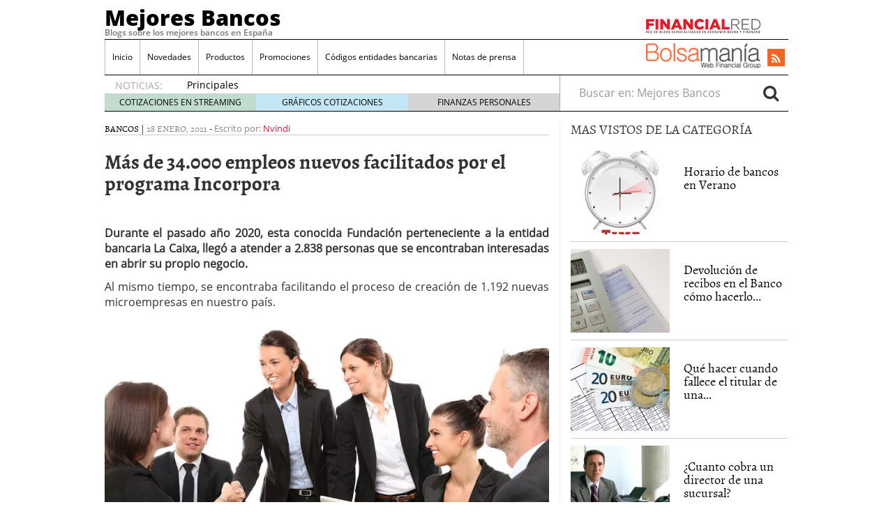

--- FILE ---
content_type: text/html; charset=UTF-8
request_url: https://www.mejoresbancos.es/34-000-empleos-nuevos-facilitados-por-el-programa-incorpora
body_size: 17214
content:
<!doctype html><html dir="ltr" lang="es" prefix="og: https://ogp.me/ns#"><head><script data-no-optimize="1" type="81fb2cf8189b80b93372d8e0-text/javascript">var litespeed_docref=sessionStorage.getItem("litespeed_docref");litespeed_docref&&(Object.defineProperty(document,"referrer",{get:function(){return litespeed_docref}}),sessionStorage.removeItem("litespeed_docref"));</script> <meta charset="utf-8" /><meta http-equiv="x-ua-compatible" content="ie=edge" /><meta name="viewport" content="width=device-width, initial-scale=1" /><title>Más de 34.000 empleos facilitados por el programa Incorpora</title><meta name="description" content="Durante el pasado año 2020, esta conocida Fundación perteneciente a la entidad bancaria La Caixa, llegó a atender a 2.838 personas." /><meta name="robots" content="max-snippet:-1, max-image-preview:large, max-video-preview:-1" /><meta name="author" content="Nvindi"/><link rel="canonical" href="https://www.mejoresbancos.es/34-000-empleos-nuevos-facilitados-por-el-programa-incorpora" /><meta name="generator" content="All in One SEO (AIOSEO) 4.8.7.2" /><meta property="og:locale" content="es_ES" /><meta property="og:site_name" content="Mejores Bancos | Blogs sobre los mejores bancos en España" /><meta property="og:type" content="article" /><meta property="og:title" content="Más de 34.000 empleos facilitados por el programa Incorpora" /><meta property="og:description" content="Durante el pasado año 2020, esta conocida Fundación perteneciente a la entidad bancaria La Caixa, llegó a atender a 2.838 personas." /><meta property="og:url" content="https://www.mejoresbancos.es/34-000-empleos-nuevos-facilitados-por-el-programa-incorpora" /><meta property="article:published_time" content="2021-01-28T11:43:20+00:00" /><meta property="article:modified_time" content="2021-02-28T08:53:42+00:00" /><meta name="twitter:card" content="summary_large_image" /><meta name="twitter:title" content="Más de 34.000 empleos facilitados por el programa Incorpora" /><meta name="twitter:description" content="Durante el pasado año 2020, esta conocida Fundación perteneciente a la entidad bancaria La Caixa, llegó a atender a 2.838 personas." /> <script type="application/ld+json" class="aioseo-schema">{"@context":"https:\/\/schema.org","@graph":[{"@type":"Article","@id":"https:\/\/www.mejoresbancos.es\/34-000-empleos-nuevos-facilitados-por-el-programa-incorpora#article","name":"M\u00e1s de 34.000 empleos facilitados por el programa Incorpora","headline":"M\u00e1s de 34.000 empleos nuevos facilitados por el programa Incorpora","author":{"@id":"https:\/\/www.mejoresbancos.es\/author\/norberto#author"},"publisher":{"@id":"https:\/\/www.mejoresbancos.es\/#organization"},"image":{"@type":"ImageObject","url":"https:\/\/www.mejoresbancos.es\/wp-content\/uploads\/men-1979261_1920.jpg","width":1920,"height":1280,"caption":"La Caixa, Incorpora, integraci\u00f3n laboral"},"datePublished":"2021-01-28T12:43:20+01:00","dateModified":"2021-02-28T09:53:42+01:00","inLanguage":"es-ES","mainEntityOfPage":{"@id":"https:\/\/www.mejoresbancos.es\/34-000-empleos-nuevos-facilitados-por-el-programa-incorpora#webpage"},"isPartOf":{"@id":"https:\/\/www.mejoresbancos.es\/34-000-empleos-nuevos-facilitados-por-el-programa-incorpora#webpage"},"articleSection":"Bancos, Incorpora, integraci\u00f3n laboral, La Caixa"},{"@type":"BreadcrumbList","@id":"https:\/\/www.mejoresbancos.es\/34-000-empleos-nuevos-facilitados-por-el-programa-incorpora#breadcrumblist","itemListElement":[{"@type":"ListItem","@id":"https:\/\/www.mejoresbancos.es#listItem","position":1,"name":"Home","item":"https:\/\/www.mejoresbancos.es","nextItem":{"@type":"ListItem","@id":"https:\/\/www.mejoresbancos.es\/category\/bancos#listItem","name":"Bancos"}},{"@type":"ListItem","@id":"https:\/\/www.mejoresbancos.es\/category\/bancos#listItem","position":2,"name":"Bancos","item":"https:\/\/www.mejoresbancos.es\/category\/bancos","nextItem":{"@type":"ListItem","@id":"https:\/\/www.mejoresbancos.es\/34-000-empleos-nuevos-facilitados-por-el-programa-incorpora#listItem","name":"M\u00e1s de 34.000 empleos nuevos facilitados por el programa Incorpora"},"previousItem":{"@type":"ListItem","@id":"https:\/\/www.mejoresbancos.es#listItem","name":"Home"}},{"@type":"ListItem","@id":"https:\/\/www.mejoresbancos.es\/34-000-empleos-nuevos-facilitados-por-el-programa-incorpora#listItem","position":3,"name":"M\u00e1s de 34.000 empleos nuevos facilitados por el programa Incorpora","previousItem":{"@type":"ListItem","@id":"https:\/\/www.mejoresbancos.es\/category\/bancos#listItem","name":"Bancos"}}]},{"@type":"Organization","@id":"https:\/\/www.mejoresbancos.es\/#organization","name":"Mejores Bancos","description":"Blogs sobre los mejores bancos en Espa\u00f1a","url":"https:\/\/www.mejoresbancos.es\/"},{"@type":"Person","@id":"https:\/\/www.mejoresbancos.es\/author\/norberto#author","url":"https:\/\/www.mejoresbancos.es\/author\/norberto","name":"Nvindi","image":{"@type":"ImageObject","@id":"https:\/\/www.mejoresbancos.es\/34-000-empleos-nuevos-facilitados-por-el-programa-incorpora#authorImage","url":"https:\/\/www.mejoresbancos.es\/wp-content\/litespeed\/avatar\/cf6a581774821df4564c79a029d4e693.jpg?ver=1769417423","width":96,"height":96,"caption":"Nvindi"}},{"@type":"WebPage","@id":"https:\/\/www.mejoresbancos.es\/34-000-empleos-nuevos-facilitados-por-el-programa-incorpora#webpage","url":"https:\/\/www.mejoresbancos.es\/34-000-empleos-nuevos-facilitados-por-el-programa-incorpora","name":"M\u00e1s de 34.000 empleos facilitados por el programa Incorpora","description":"Durante el pasado a\u00f1o 2020, esta conocida Fundaci\u00f3n perteneciente a la entidad bancaria La Caixa, lleg\u00f3 a atender a 2.838 personas.","inLanguage":"es-ES","isPartOf":{"@id":"https:\/\/www.mejoresbancos.es\/#website"},"breadcrumb":{"@id":"https:\/\/www.mejoresbancos.es\/34-000-empleos-nuevos-facilitados-por-el-programa-incorpora#breadcrumblist"},"author":{"@id":"https:\/\/www.mejoresbancos.es\/author\/norberto#author"},"creator":{"@id":"https:\/\/www.mejoresbancos.es\/author\/norberto#author"},"image":{"@type":"ImageObject","url":"https:\/\/www.mejoresbancos.es\/wp-content\/uploads\/men-1979261_1920.jpg","@id":"https:\/\/www.mejoresbancos.es\/34-000-empleos-nuevos-facilitados-por-el-programa-incorpora\/#mainImage","width":1920,"height":1280,"caption":"La Caixa, Incorpora, integraci\u00f3n laboral"},"primaryImageOfPage":{"@id":"https:\/\/www.mejoresbancos.es\/34-000-empleos-nuevos-facilitados-por-el-programa-incorpora#mainImage"},"datePublished":"2021-01-28T12:43:20+01:00","dateModified":"2021-02-28T09:53:42+01:00"},{"@type":"WebSite","@id":"https:\/\/www.mejoresbancos.es\/#website","url":"https:\/\/www.mejoresbancos.es\/","name":"Mejores Bancos","description":"Blogs sobre los mejores bancos en Espa\u00f1a","inLanguage":"es-ES","publisher":{"@id":"https:\/\/www.mejoresbancos.es\/#organization"}}]}</script> <link rel='dns-prefetch' href='//platform.twitter.com' /><link rel='dns-prefetch' href='//apis.google.com' /><link rel='dns-prefetch' href='//platform.linkedin.com' /><link rel="alternate" title="oEmbed (JSON)" type="application/json+oembed" href="https://www.mejoresbancos.es/wp-json/oembed/1.0/embed?url=https%3A%2F%2Fwww.mejoresbancos.es%2F34-000-empleos-nuevos-facilitados-por-el-programa-incorpora" /><link rel="alternate" title="oEmbed (XML)" type="text/xml+oembed" href="https://www.mejoresbancos.es/wp-json/oembed/1.0/embed?url=https%3A%2F%2Fwww.mejoresbancos.es%2F34-000-empleos-nuevos-facilitados-por-el-programa-incorpora&#038;format=xml" /><style id='wp-img-auto-sizes-contain-inline-css' type='text/css'>img:is([sizes=auto i],[sizes^="auto," i]){contain-intrinsic-size:3000px 1500px}
/*# sourceURL=wp-img-auto-sizes-contain-inline-css */</style><link data-optimized="2" rel="stylesheet" href="https://www.mejoresbancos.es/wp-content/litespeed/css/8e65e21147970fdec3923b977e8191d4.css?ver=7eb48" /><style id='global-styles-inline-css' type='text/css'>:root{--wp--preset--aspect-ratio--square: 1;--wp--preset--aspect-ratio--4-3: 4/3;--wp--preset--aspect-ratio--3-4: 3/4;--wp--preset--aspect-ratio--3-2: 3/2;--wp--preset--aspect-ratio--2-3: 2/3;--wp--preset--aspect-ratio--16-9: 16/9;--wp--preset--aspect-ratio--9-16: 9/16;--wp--preset--color--black: #000000;--wp--preset--color--cyan-bluish-gray: #abb8c3;--wp--preset--color--white: #ffffff;--wp--preset--color--pale-pink: #f78da7;--wp--preset--color--vivid-red: #cf2e2e;--wp--preset--color--luminous-vivid-orange: #ff6900;--wp--preset--color--luminous-vivid-amber: #fcb900;--wp--preset--color--light-green-cyan: #7bdcb5;--wp--preset--color--vivid-green-cyan: #00d084;--wp--preset--color--pale-cyan-blue: #8ed1fc;--wp--preset--color--vivid-cyan-blue: #0693e3;--wp--preset--color--vivid-purple: #9b51e0;--wp--preset--gradient--vivid-cyan-blue-to-vivid-purple: linear-gradient(135deg,rgb(6,147,227) 0%,rgb(155,81,224) 100%);--wp--preset--gradient--light-green-cyan-to-vivid-green-cyan: linear-gradient(135deg,rgb(122,220,180) 0%,rgb(0,208,130) 100%);--wp--preset--gradient--luminous-vivid-amber-to-luminous-vivid-orange: linear-gradient(135deg,rgb(252,185,0) 0%,rgb(255,105,0) 100%);--wp--preset--gradient--luminous-vivid-orange-to-vivid-red: linear-gradient(135deg,rgb(255,105,0) 0%,rgb(207,46,46) 100%);--wp--preset--gradient--very-light-gray-to-cyan-bluish-gray: linear-gradient(135deg,rgb(238,238,238) 0%,rgb(169,184,195) 100%);--wp--preset--gradient--cool-to-warm-spectrum: linear-gradient(135deg,rgb(74,234,220) 0%,rgb(151,120,209) 20%,rgb(207,42,186) 40%,rgb(238,44,130) 60%,rgb(251,105,98) 80%,rgb(254,248,76) 100%);--wp--preset--gradient--blush-light-purple: linear-gradient(135deg,rgb(255,206,236) 0%,rgb(152,150,240) 100%);--wp--preset--gradient--blush-bordeaux: linear-gradient(135deg,rgb(254,205,165) 0%,rgb(254,45,45) 50%,rgb(107,0,62) 100%);--wp--preset--gradient--luminous-dusk: linear-gradient(135deg,rgb(255,203,112) 0%,rgb(199,81,192) 50%,rgb(65,88,208) 100%);--wp--preset--gradient--pale-ocean: linear-gradient(135deg,rgb(255,245,203) 0%,rgb(182,227,212) 50%,rgb(51,167,181) 100%);--wp--preset--gradient--electric-grass: linear-gradient(135deg,rgb(202,248,128) 0%,rgb(113,206,126) 100%);--wp--preset--gradient--midnight: linear-gradient(135deg,rgb(2,3,129) 0%,rgb(40,116,252) 100%);--wp--preset--font-size--small: 13px;--wp--preset--font-size--medium: 20px;--wp--preset--font-size--large: 36px;--wp--preset--font-size--x-large: 42px;--wp--preset--spacing--20: 0.44rem;--wp--preset--spacing--30: 0.67rem;--wp--preset--spacing--40: 1rem;--wp--preset--spacing--50: 1.5rem;--wp--preset--spacing--60: 2.25rem;--wp--preset--spacing--70: 3.38rem;--wp--preset--spacing--80: 5.06rem;--wp--preset--shadow--natural: 6px 6px 9px rgba(0, 0, 0, 0.2);--wp--preset--shadow--deep: 12px 12px 50px rgba(0, 0, 0, 0.4);--wp--preset--shadow--sharp: 6px 6px 0px rgba(0, 0, 0, 0.2);--wp--preset--shadow--outlined: 6px 6px 0px -3px rgb(255, 255, 255), 6px 6px rgb(0, 0, 0);--wp--preset--shadow--crisp: 6px 6px 0px rgb(0, 0, 0);}:where(.is-layout-flex){gap: 0.5em;}:where(.is-layout-grid){gap: 0.5em;}body .is-layout-flex{display: flex;}.is-layout-flex{flex-wrap: wrap;align-items: center;}.is-layout-flex > :is(*, div){margin: 0;}body .is-layout-grid{display: grid;}.is-layout-grid > :is(*, div){margin: 0;}:where(.wp-block-columns.is-layout-flex){gap: 2em;}:where(.wp-block-columns.is-layout-grid){gap: 2em;}:where(.wp-block-post-template.is-layout-flex){gap: 1.25em;}:where(.wp-block-post-template.is-layout-grid){gap: 1.25em;}.has-black-color{color: var(--wp--preset--color--black) !important;}.has-cyan-bluish-gray-color{color: var(--wp--preset--color--cyan-bluish-gray) !important;}.has-white-color{color: var(--wp--preset--color--white) !important;}.has-pale-pink-color{color: var(--wp--preset--color--pale-pink) !important;}.has-vivid-red-color{color: var(--wp--preset--color--vivid-red) !important;}.has-luminous-vivid-orange-color{color: var(--wp--preset--color--luminous-vivid-orange) !important;}.has-luminous-vivid-amber-color{color: var(--wp--preset--color--luminous-vivid-amber) !important;}.has-light-green-cyan-color{color: var(--wp--preset--color--light-green-cyan) !important;}.has-vivid-green-cyan-color{color: var(--wp--preset--color--vivid-green-cyan) !important;}.has-pale-cyan-blue-color{color: var(--wp--preset--color--pale-cyan-blue) !important;}.has-vivid-cyan-blue-color{color: var(--wp--preset--color--vivid-cyan-blue) !important;}.has-vivid-purple-color{color: var(--wp--preset--color--vivid-purple) !important;}.has-black-background-color{background-color: var(--wp--preset--color--black) !important;}.has-cyan-bluish-gray-background-color{background-color: var(--wp--preset--color--cyan-bluish-gray) !important;}.has-white-background-color{background-color: var(--wp--preset--color--white) !important;}.has-pale-pink-background-color{background-color: var(--wp--preset--color--pale-pink) !important;}.has-vivid-red-background-color{background-color: var(--wp--preset--color--vivid-red) !important;}.has-luminous-vivid-orange-background-color{background-color: var(--wp--preset--color--luminous-vivid-orange) !important;}.has-luminous-vivid-amber-background-color{background-color: var(--wp--preset--color--luminous-vivid-amber) !important;}.has-light-green-cyan-background-color{background-color: var(--wp--preset--color--light-green-cyan) !important;}.has-vivid-green-cyan-background-color{background-color: var(--wp--preset--color--vivid-green-cyan) !important;}.has-pale-cyan-blue-background-color{background-color: var(--wp--preset--color--pale-cyan-blue) !important;}.has-vivid-cyan-blue-background-color{background-color: var(--wp--preset--color--vivid-cyan-blue) !important;}.has-vivid-purple-background-color{background-color: var(--wp--preset--color--vivid-purple) !important;}.has-black-border-color{border-color: var(--wp--preset--color--black) !important;}.has-cyan-bluish-gray-border-color{border-color: var(--wp--preset--color--cyan-bluish-gray) !important;}.has-white-border-color{border-color: var(--wp--preset--color--white) !important;}.has-pale-pink-border-color{border-color: var(--wp--preset--color--pale-pink) !important;}.has-vivid-red-border-color{border-color: var(--wp--preset--color--vivid-red) !important;}.has-luminous-vivid-orange-border-color{border-color: var(--wp--preset--color--luminous-vivid-orange) !important;}.has-luminous-vivid-amber-border-color{border-color: var(--wp--preset--color--luminous-vivid-amber) !important;}.has-light-green-cyan-border-color{border-color: var(--wp--preset--color--light-green-cyan) !important;}.has-vivid-green-cyan-border-color{border-color: var(--wp--preset--color--vivid-green-cyan) !important;}.has-pale-cyan-blue-border-color{border-color: var(--wp--preset--color--pale-cyan-blue) !important;}.has-vivid-cyan-blue-border-color{border-color: var(--wp--preset--color--vivid-cyan-blue) !important;}.has-vivid-purple-border-color{border-color: var(--wp--preset--color--vivid-purple) !important;}.has-vivid-cyan-blue-to-vivid-purple-gradient-background{background: var(--wp--preset--gradient--vivid-cyan-blue-to-vivid-purple) !important;}.has-light-green-cyan-to-vivid-green-cyan-gradient-background{background: var(--wp--preset--gradient--light-green-cyan-to-vivid-green-cyan) !important;}.has-luminous-vivid-amber-to-luminous-vivid-orange-gradient-background{background: var(--wp--preset--gradient--luminous-vivid-amber-to-luminous-vivid-orange) !important;}.has-luminous-vivid-orange-to-vivid-red-gradient-background{background: var(--wp--preset--gradient--luminous-vivid-orange-to-vivid-red) !important;}.has-very-light-gray-to-cyan-bluish-gray-gradient-background{background: var(--wp--preset--gradient--very-light-gray-to-cyan-bluish-gray) !important;}.has-cool-to-warm-spectrum-gradient-background{background: var(--wp--preset--gradient--cool-to-warm-spectrum) !important;}.has-blush-light-purple-gradient-background{background: var(--wp--preset--gradient--blush-light-purple) !important;}.has-blush-bordeaux-gradient-background{background: var(--wp--preset--gradient--blush-bordeaux) !important;}.has-luminous-dusk-gradient-background{background: var(--wp--preset--gradient--luminous-dusk) !important;}.has-pale-ocean-gradient-background{background: var(--wp--preset--gradient--pale-ocean) !important;}.has-electric-grass-gradient-background{background: var(--wp--preset--gradient--electric-grass) !important;}.has-midnight-gradient-background{background: var(--wp--preset--gradient--midnight) !important;}.has-small-font-size{font-size: var(--wp--preset--font-size--small) !important;}.has-medium-font-size{font-size: var(--wp--preset--font-size--medium) !important;}.has-large-font-size{font-size: var(--wp--preset--font-size--large) !important;}.has-x-large-font-size{font-size: var(--wp--preset--font-size--x-large) !important;}
/*# sourceURL=global-styles-inline-css */</style><style id='classic-theme-styles-inline-css' type='text/css'>/*! This file is auto-generated */
.wp-block-button__link{color:#fff;background-color:#32373c;border-radius:9999px;box-shadow:none;text-decoration:none;padding:calc(.667em + 2px) calc(1.333em + 2px);font-size:1.125em}.wp-block-file__button{background:#32373c;color:#fff;text-decoration:none}
/*# sourceURL=/wp-includes/css/classic-themes.min.css */</style> <script type="litespeed/javascript" data-src="https://www.mejoresbancos.es/wp-includes/js/jquery/jquery.min.js" id="jquery-core-js"></script> <link rel="https://api.w.org/" href="https://www.mejoresbancos.es/wp-json/" /><link rel="alternate" title="JSON" type="application/json" href="https://www.mejoresbancos.es/wp-json/wp/v2/posts/8500" /><link rel="EditURI" type="application/rsd+xml" title="RSD" href="https://www.mejoresbancos.es/xmlrpc.php?rsd" /><meta name="generator" content="WordPress 6.9" /><link rel='shortlink' href='https://www.mejoresbancos.es/?p=8500' /><link rel="image_src" href="https://www.mejoresbancos.es/wp-content/uploads/men-1979261_1920.jpg" /><!--[if lt IE 8]> <script src="http://ie7-js.googlecode.com/svn/version/2.1(beta4)/IE8.js"></script> <![endif]-->
 <script type="litespeed/javascript">(function(w,d,s,l,i){w[l]=w[l]||[];w[l].push({'gtm.start':new Date().getTime(),event:'gtm.js'});var f=d.getElementsByTagName(s)[0],j=d.createElement(s),dl=l!='dataLayer'?'&l='+l:'';j.async=!0;j.src='https://www.googletagmanager.com/gtm.js?id='+i+dl;f.parentNode.insertBefore(j,f)})(window,document,'script','dataLayer','GTM-P2HFP9H')</script> <style type="text/css" media="all">/*  */
@import url("https://www.mejoresbancos.es/wp-content/plugins/wp-table-reloaded/css/plugin.css?ver=1.9.4");
@import url("https://www.mejoresbancos.es/wp-content/plugins/wp-table-reloaded/css/datatables.css?ver=1.9.4");
/*  */</style><style type="text/css">.broken_link, a.broken_link {
	text-decoration: line-through;
}</style><script type="litespeed/javascript">var wpmegasettings={};wpmegasettings.noconflict=!1</script>  <script type="litespeed/javascript">var _comscore=_comscore||[];_comscore.push({c1:"2",c2:"13280783"});(function(){var s=document.createElement("script"),el=document.getElementsByTagName("script")[0];s.async=!0;s.src=(document.location.protocol=="https:"?"https://sb":"http://b")+".scorecardresearch.com/beacon.js";el.parentNode.insertBefore(s,el)})()</script> <noscript>
<img src="http://b.scorecardresearch.com/p?c1=2&c2=13280783&cv=2.0&cj=1" />
</noscript> <script type="litespeed/javascript">var _comscore=_comscore||[];_comscore.push({c1:"8",c2:"13280783",c3:"902111111111111"});(function(){var s=document.createElement("script"),el=document.getElementsByTagName("script")[0];s.async=!0;s.src=(document.location.protocol=="https:"?"https://sb":"http://b")+".scorecardresearch.com/beacon.js";el.parentNode.insertBefore(s,el)})()</script> <noscript>
<img src="http://b.scorecardresearch.com/p?c1=8&c2=13280783&c3=902111111111111&c15=&cv=2.0&cj=1" />
</noscript></head><body class="wp-singular post-template-default single single-post postid-8500 single-format-standard wp-theme-financialred 34-000-empleos-nuevos-facilitados-por-el-programa-incorpora sidebar-primary">
<noscript><iframe data-lazyloaded="1" src="about:blank" data-litespeed-src="https://www.googletagmanager.com/ns.html?id=GTM-P2HFP9H"
height="0" width="0" style="display:none;visibility:hidden"></iframe></noscript>
<!--[if IE]><div class="alert alert-warning">
You are using an <strong>outdated</strong> browser. Please <a href="http://browsehappy.com/">upgrade your browser</a> to improve your experience.</div>
<![endif]--><div class="whole"><div class="brandday-left"></div><header class="banner" role="banner"><nav class="navbar navbar-default nav-primary"><div class="container-fluid"><div class="navbar-header">
<button type="button" class="navbar-toggle collapsed" data-toggle="collapse" data-target="#bs-example-navbar-collapse-1" aria-expanded="false">
<span class="sr-only">Toggle navigation</span>
<span class="icon-bar"></span>
<span class="icon-bar"></span>
<span class="icon-bar"></span>
<span class="icon-bar"></span>
</button><div class="navbar-brand">                <a  href="https://www.mejoresbancos.es/">Mejores Bancos</a><p class="hidden-xs hidden-sm tagline">Blogs sobre los mejores bancos en España</p></div>
<button id="search-trigger" class="hidden-md hidden-lg" data-toggle="collapse" data-target="#collapseSearch" aria-expanded="false" aria-controls="collapseSearch">
<span class="fa fa-search" aria-hidden="true"></span>
</button><div class="clearfix"></div><div class="collapse" id="collapseSearch"><div class="search-wrapp hidden-md hidden-lg"><form role="search" method="get" class="search-form form-inline" action="https://www.mejoresbancos.es/">
<label class="sr-only">Buscar en:</label><div class="input-group">
<input type="search" value="" name="s" class="search-field form-control" placeholder="Buscar en: Mejores Bancos" required>
<span class="input-group-btn">
<button id="busca" class="btn btn-default" type="submit" aria-label="Search">
<span class="fa fa-search" aria-hidden="true"></span>
</button>
</span></div></form></div></div></div><div id="bs-example-navbar-collapse-1" class="navbar-collapse collapse" aria-expanded="false" style="height: 1px;"><ul id="menu-cabecera" class="nav navbar-nav"><li id="menu-item-3484" class="menu-item menu-item-type-custom menu-item-object-custom menu-item-home menu-item-3484"><a title="Inicio" href="https://www.mejoresbancos.es/">Inicio</a></li><li id="menu-item-1638" class="menu-item menu-item-type-taxonomy menu-item-object-category menu-item-1638"><a title="Novedades" href="https://www.mejoresbancos.es/category/novedades">Novedades</a></li><li id="menu-item-1639" class="menu-item menu-item-type-taxonomy menu-item-object-category menu-item-1639"><a title="Productos" href="https://www.mejoresbancos.es/category/lanzamiento-de-productos">Productos</a></li><li id="menu-item-1640" class="menu-item menu-item-type-taxonomy menu-item-object-category menu-item-1640"><a title="Promociones" href="https://www.mejoresbancos.es/category/promociones">Promociones</a></li><li id="menu-item-1641" class="menu-item menu-item-type-taxonomy menu-item-object-category menu-item-1641"><a title="Códigos entidades bancarias" href="https://www.mejoresbancos.es/category/codigos-entidades-bancarias">Códigos entidades bancarias</a></li><li id="menu-item-8819" class="menu-item menu-item-type-post_type menu-item-object-page menu-item-8819"><a title="Notas de prensa" href="https://www.mejoresbancos.es/notas-de-prensa">Notas de prensa</a></li></ul><ul class="nav navbar-nav navbar-right menu-logos-fixed"><li id="frbar"><a href="http://financialred.com/" target="_blank" rel="nofollow"><span class="sprite sprite-Logo-FR-30"></span></a></li><li id="bmbar"><a href="http://bolsamania.com/" target="_blank" rel="nofollow"><span class="sprite sprite-Logo-bm-30"></span></a></li></ul><ul class="nav navbar-nav navbar-right menu-social"><li class="sprite sprite-bm-fr-mobile-300px hidden-md hidden-lg"></li><li id="wrap-fr-logotipo"><a id="frlogotipo" href="http://financialred.com/" target="_blank" rel="nofollow"><span class="sprite sprite-FR-negro-164px hidden-xs hidden-sm"></span></a></li><li id="wrap-bsm-logotipo"><a id="bsmlogotipo" href="http://bolsamania.com/" target="_blank" rel="nofollow"><span class="sprite sprite-Logo-bm-para-fr hidden-xs hidden-sm"></span></a></li><li class="redes rss"><a href="https://www.mejoresbancos.es/feed" target="_blank" title="Rss"><span class="fa fa-rss"></span></a></li></ul><form id="busqueda-fixed" class="navbar-form navbar-right search-form form-inline" role="search" method="get" action="https://www.mejoresbancos.es/">
<label class="sr-only">Buscar en:</label><div class="form-group">
<input type="search" value="" name="s" class="search-field form-control" placeholder="Buscar en: Mejores Bancos" required></div>
<button id="busca" class="btn btn-default" type="submit" aria-label="Search">
<span class="fa fa-search" aria-hidden="true"></span>
</button></form></div></div></nav><nav id="nav-news" class="navbar navbar-default"><div class="container-fluid hidden-xs hidden-sm"><ul class="nav navbar-nav navbar-left post-news"><li>NOTICIAS:</li><ul class="header-noticias"><li><a href="https://www.mejoresbancos.es/principales-indicadores-que-marcaran-la-banca-en-2026-crecimiento-tipos-y-rentabilidad" title="Principales indicadores que marcarán la banca en 2026: crecimiento, tipos y rentabilidad">Principales indicadores que marcarán la banca en 2026: crecimiento, tipos y rentabilidad</a> <span>26 enero, 2026</span></li><li><a href="https://www.mejoresbancos.es/solvencia-bancaria-que-es-y-por-que-importa-al-elegir-una-cuenta-o-prestamo" title="Solvencia bancaria: qué es y por qué importa al elegir una cuenta o préstamo">Solvencia bancaria: qué es y por qué importa al elegir una cuenta o préstamo</a> <span>21 enero, 2026</span></li><li><a href="https://www.mejoresbancos.es/banca-digital-vs-fisica-que-ofrece-cada-una-y-cual-te-conviene-segun-tu-perfil" title="Banca digital vs física: qué ofrece cada una y cuál te conviene según tu perfil">Banca digital vs física: qué ofrece cada una y cuál te conviene según tu perfil</a> <span>18 enero, 2026</span></li><li><a href="https://www.mejoresbancos.es/los-bancos-suben-comisiones-encubiertas-indicios-y-senales-en-extractos-este-trimestre" title="Los bancos suben comisiones encubiertas: indicios y señales en extractos este trimestre">Los bancos suben comisiones encubiertas: indicios y señales en extractos este trimestre</a> <span>12 enero, 2026</span></li><li><a href="https://www.mejoresbancos.es/mintos-en-2025-que-ha-cambiado-y-cuando-conviene-considerar-alternativas-como-maclear" title="Mintos en 2025: qué ha cambiado y cuándo conviene considerar alternativas como Maclear">Mintos en 2025: qué ha cambiado y cuándo conviene considerar alternativas como Maclear</a> <span></span></li></ul><ul class="post-nav-links hidden-xs hidden-sm"><li><a href="https://cotizaciones.bolsamania.com/financialred/" target="_blank" rel="nofollow">COTIZACIONES EN STREAMING</a></li><li><a href="https://www.onlinecharts.co/" target="_blank" rel="nofollow">GRÁFICOS COTIZACIONES</a></li><li><a href="https://www.finanzzas.com/" target="_blank" rel="nofollow">FINANZAS PERSONALES</a></li></ul></ul><form class="navbar-form navbar-right search-form form-inline hidden-xs hidden-sm" role="search" method="get" action="https://www.mejoresbancos.es/">
<label class="sr-only">Buscar en:</label><div class="form-group">
<input type="search" value="" name="s" class="search-field form-control" placeholder="Buscar en: Mejores Bancos" required></div>
<button id="busca" class="btn btn-default" type="submit" aria-label="Search">
<span class="fa fa-search" aria-hidden="true"></span>
</button></form></div></nav><div class="well well-sm hidden-md hidden-lg">
<span class="sprite sprite-bm-fr-mobile-300px hidden-md hidden-lg"></span></div><div class="share-movil none"><div class="inner-social"><ul class="nav navbar-nav navbar-right menu-social"><li class="redes rss"><a href="https://www.mejoresbancos.es/feed" target="_blank" title="Rss"><span class="fa fa-rss"></span></a></li></ul></div></div></header><div class="wrap container" role="document"><div class="content row"><main class="main"><article id="post-id-8500" class="post-8500 post type-post status-publish format-standard has-post-thumbnail hentry category-bancos tag-incorpora tag-integracion-laboral tag-la-caixa"><header><div class="entry-metas"><ul class="post-categories"><li><a href="https://www.mejoresbancos.es/category/bancos" rel="category tag">Bancos</a></li></ul>	|
<time class="updated" datetime="2021-01-28T12:43:20+01:00">28 enero, 2021</time>
-
<span class="written">Escrito por:</span> <a class="byline author vcard" href="https://www.mejoresbancos.es/author/norberto" rel="author" class="fn">Nvindi</a><div class="clearfix"></div></div><h1 class="entry-title">Más de 34.000 empleos nuevos facilitados por el programa Incorpora</h1></header><div class="entry-content"><div class="bottomcontainerBox" style=""><div style="float:left; width:112px;padding-right:10px; margin:4px 4px 4px 4px;height:30px;">
<iframe data-lazyloaded="1" src="about:blank" data-litespeed-src="https://www.facebook.com/plugins/like.php?href=https%3A%2F%2Fwww.mejoresbancos.es%2F34-000-empleos-nuevos-facilitados-por-el-programa-incorpora&amp;layout=button_count&amp;show_faces=false&amp;width=112&amp;action=like&amp;font=verdana&amp;colorscheme=light&amp;height=21" scrolling="no" frameborder="0" allowTransparency="true" style="border:none; overflow:hidden; width:112px; height:21px;"></iframe></div><div style="float:left; width:50px;padding-right:10px; margin:4px 4px 4px 4px;height:30px;">
<g:plusone size="medium" href="https://www.mejoresbancos.es/34-000-empleos-nuevos-facilitados-por-el-programa-incorpora"></g:plusone></div><div style="float:left; width:75px;padding-right:10px; margin:4px 4px 4px 4px;height:30px;">
<a href="https://twitter.com/share" class="twitter-share-button" data-url="https://www.mejoresbancos.es/34-000-empleos-nuevos-facilitados-por-el-programa-incorpora"  data-text="Más de 34.000 empleos nuevos facilitados por el programa Incorpora" data-count="horizontal" data-via="financialred"></a></div><div style="float:left; width:105px;padding-right:10px; margin:4px 4px 4px 4px;height:30px;"><script type="in/share" data-url="https://www.mejoresbancos.es/34-000-empleos-nuevos-facilitados-por-el-programa-incorpora" data-counter="right"></script></div></div><div style="clear:both"></div><div style="padding-bottom:4px;"></div><p style="text-align: justify;"><strong>Durante el pasado año 2020, esta conocida Fundación perteneciente a la entidad bancaria La Caixa, llegó a atender a 2.838 personas que se encontraban interesadas en abrir su propio negocio.</strong></p><p style="text-align: justify;">Al mismo tiempo, se encontraba facilitando el proceso de creación de 1.192 nuevas microempresas en nuestro país.</p><p style="text-align: justify;"><a href="https://www.mejoresbancos.es/wp-content/uploads/men-1979261_1920.jpg"><img data-lazyloaded="1" src="[data-uri]" fetchpriority="high" decoding="async" class="aligncenter size-large wp-image-8501" data-src="https://www.mejoresbancos.es/wp-content/uploads/men-1979261_1920-1024x683.jpg.webp" alt="La Caixa, Incorpora, integración laboral" width="1024" height="683" data-srcset="https://www.mejoresbancos.es/wp-content/uploads/men-1979261_1920-1024x683.jpg.webp 1024w, https://www.mejoresbancos.es/wp-content/uploads/men-1979261_1920-300x200.jpg.webp 300w, https://www.mejoresbancos.es/wp-content/uploads/men-1979261_1920.jpg.webp 1920w" data-sizes="(max-width: 1024px) 100vw, 1024px" /></a></p><h2 style="text-align: justify;">Incorpora facilita empleos para usuarios en situación de riesgo</h2><p style="text-align: justify;">Se trata de un <strong>programa de <span style="color: #000080;"><a style="color: #000080;" href="https://www.mejoresbancos.es/la-caixa-nuevas-iniciativas-para-el-empleo-de-los-jovenes" target="_blank">integración laboral</a></span></strong> mediante el que se pretende mejorar la integración laboral de los usuarios en paro, que durante el pasado año 2020, tan complicado para el sector laboral, consiguió facilitar hasta <strong>34.274 puestos de trabajo</strong>. Algo que no hubiera sido posible si el programa no contase con el apoyo de 11.700 empresas en total.</p><p style="text-align: justify;">Para este nuevo año, <strong>Incorpora</strong> se ajustará a la situación y a las nuevas necesidades de los usuarios. Entre ellas, podemos destacar aquellas que se están dando dentro del sector sociosanitario, así como del sector agrario, del comercio o de la limpieza, entre otros.</p><p style="text-align: justify;">Para ello, resulta necesario tener una <strong>buena comunicación con las empresas</strong>, además de ofrecer acciones formativas, pudiendo brindar la oportunidad a los trabajadores de encontrarse cualificados ante los empleos a desempeñar.</p><p style="text-align: justify;">El propio presidente de la Fundación, opina que el enorme esfuerzo para adaptarse a las circunstancias realizado por la red de entidades Incorpora ha dado sus frutos, posibilitando el empleo de personas en riesgo de exclusión, que se convirtieron en esenciales, y dando respuesta a las <strong>nuevas necesidades sociales y laborales</strong>.</p><p style="text-align: justify;">Los datos oficiales muestran que, de todas las inserciones realizadas durante el pasado 2020, 18.733 han sido para mujeres, mientras que 15.541 para hombres. Del total de inserciones, 8.525 puestos de trabajo han sido facilitados a personas que disponían de algún tipo de discapacidad. El resto, eran personas que se encontraban en riesgo económico dada la situación de crisis causada por el Covid-19, o bien en situación de exclusión.</p><p style="text-align: justify;">También cabe destacar que, de todos los empleos que el programa de integración laboral ofreció, 31.400 contrataciones se produjeron dentro de nuestro país, mientras que las 2.874 restantes, se hicieron en el extranjero. Esto se debe a que<strong> este mismo programa se lleva a cabo en distintos países</strong> como Portugal, Polonia o Marruecos.</p><p style="text-align: justify;">Como ya hemos mencionado anteriormente, el principal objetivo de Incorpora es permitir a los usuarios que logren salir de situaciones complicadas para su bienestar, ayudándoles a obtener empleo. Esto lo consigue mediante una extensa red de contactos que mantiene con diversas empresas y con alrededor de 500 entidades sociales, siendo las encargadas de desarrollar todo el programa en España. Es por esta razón que la <strong>Fundación</strong> <strong>La Caixa</strong> ha renovado recientemente el acuerdo de colaboración que mantiene con estos organismos, y que lleva operativo desde los últimos 15 años.</p><p style="text-align: justify;">El año pasado resultó ser muy duro a nivel económico y sanitario para todo el país. Es precisamente por ello por lo que las entidades bancarias se esforzaron especialmente para poder prestar los servicios adecuados durante la pandemia. En el caso del programa Incorpora, se continúa prestando apoyo a los usuarios incluso aunque ya se haya realizado su contratación.</p><p>&nbsp;</p><div class='yarpp yarpp-related yarpp-related-website yarpp-template-list'><h3>Publicaciones relacionadas:</h3><ol><li><a href="https://www.mejoresbancos.es/plan-de-prevision-en-vida-caixa" rel="bookmark" title="Plan de Prevision en Vida Caixa">Plan de Prevision en Vida Caixa</a></li><li><a href="https://www.mejoresbancos.es/la-caixa-recomprara-cedulas-hipotecarias" rel="bookmark" title="La Caixa recomprará cédulas hipotecarias">La Caixa recomprará cédulas hipotecarias</a></li><li><a href="https://www.mejoresbancos.es/la-caixa-coloca-cedulas-hipotecarias-por-750-millones-de-euros" rel="bookmark" title="La Caixa coloca cédulas hipotecarias por 750 millones de euros">La Caixa coloca cédulas hipotecarias por 750 millones de euros</a></li><li><a href="https://www.mejoresbancos.es/resultados-bancos-2009" rel="bookmark" title="Resultados Bancos 2009">Resultados Bancos 2009</a></li></ol></div></div><div class="autor-post-info"><h2 class="well well-sm">Autor</h2><div class="media"><div class="pull-left"><img data-lazyloaded="1" src="[data-uri]" alt='' data-src='https://www.mejoresbancos.es/wp-content/litespeed/avatar/a18fa9236038e7e8351dde2975886a68.jpg?ver=1769417423' data-srcset='https://www.mejoresbancos.es/wp-content/litespeed/avatar/521e83c8055be40b2b83bf2aa12c2a30.jpg?ver=1769417423 2x' class='media-object avatar-70 photo' height='70' width='70' decoding='async'/></div><div class="media-body"><h3 class="media-heading">Nvindi</h3></div></div></div><footer class="posts-relacionados"><h2 class="well well-sm">
Artículos relacionados</h2><div class="last-news"><div><div class="car-img"><img data-lazyloaded="1" src="[data-uri]" data-src="https://www.mejoresbancos.es/wp-content/themes/financialred/dist/images/imagen-articulo-450.jpg" width="450" height="250" alt="Imagen del artículo" class="size-w450h250"></div><h3 class="entry-title"><a href="https://www.mejoresbancos.es/primer-semestre-2009-la-banca-grande-reduce-sus-beneficios">Primer semestre 2009: la banca...</a></h3><p class="byline author vcard"><time class="updated" datetime="2009-07-29T17:16:23+01:00">29 julio, 2009</time> | <a href="https://www.mejoresbancos.es/author/norberto" rel="author" class="fn">Nvindi</a></p></div><div><div class="car-img"><img data-lazyloaded="1" src="[data-uri]" data-src="https://www.mejoresbancos.es/wp-content/themes/financialred/dist/images/imagen-articulo-450.jpg" width="450" height="250" alt="Imagen del artículo" class="size-w450h250"></div><h3 class="entry-title"><a href="https://www.mejoresbancos.es/caixa-girona-desaparecera-en-2011-absorvida-por-la-caixa">Caixa Girona desaparecerá en 2011...</a></h3><p class="byline author vcard"><time class="updated" datetime="2010-06-19T20:51:09+01:00">19 junio, 2010</time> | <a href="https://www.mejoresbancos.es/author/norberto" rel="author" class="fn">Nvindi</a></p></div><div><div class="car-img"><img data-lazyloaded="1" src="[data-uri]" data-src="https://www.mejoresbancos.es/wp-content/themes/financialred/dist/images/imagen-articulo-450.jpg" width="450" height="250" alt="Imagen del artículo" class="size-w450h250"></div><h3 class="entry-title"><a href="https://www.mejoresbancos.es/la-caixa-coloca-cedulas-hipotecarias-por-750-millones-de-euros">La Caixa coloca cédulas hipotecarias...</a></h3><p class="byline author vcard"><time class="updated" datetime="2009-08-06T05:16:59+01:00">6 agosto, 2009</time> | <a href="https://www.mejoresbancos.es/author/norberto" rel="author" class="fn">Nvindi</a></p></div><div><div class="car-img"><img data-lazyloaded="1" src="[data-uri]" data-src="https://www.mejoresbancos.es/wp-content/themes/financialred/dist/images/imagen-articulo-450.jpg" width="450" height="250" alt="Imagen del artículo" class="size-w450h250"></div><h3 class="entry-title"><a href="https://www.mejoresbancos.es/la-caixa-banca-privada-con-descuentos-en-tiendas-de-moda">“la Caixa” Banca Privada con...</a></h3><p class="byline author vcard"><time class="updated" datetime="2010-04-25T20:58:40+01:00">25 abril, 2010</time> | <a href="https://www.mejoresbancos.es/author/norberto" rel="author" class="fn">Nvindi</a></p></div><div><div class="car-img"><img data-lazyloaded="1" src="[data-uri]" width="450" height="250" data-src="https://www.mejoresbancos.es/wp-content/uploads/bankinter1-450x250.jpg.webp" class="attachment-w450h250 size-w450h250" alt="" decoding="async" data-srcset="https://www.mejoresbancos.es/wp-content/uploads/bankinter1-450x250.jpg.webp 450w, https://www.mejoresbancos.es/wp-content/uploads/bankinter1-196x110.jpg.webp 196w" data-sizes="(max-width: 450px) 100vw, 450px" /></div><h3 class="entry-title"><a href="https://www.mejoresbancos.es/caixabank-crece-en-beneficios-durante-los-primeros-9-meses-del-ano">Caixabank crece en beneficios durante...</a></h3><p class="byline author vcard"><time class="updated" datetime="2014-10-24T12:17:22+01:00">24 octubre, 2014</time> | <a href="https://www.mejoresbancos.es/author/norberto" rel="author" class="fn">Nvindi</a></p></div><div><div class="car-img"><img data-lazyloaded="1" src="[data-uri]" data-src="https://www.mejoresbancos.es/wp-content/themes/financialred/dist/images/imagen-articulo-450.jpg" width="450" height="250" alt="Imagen del artículo" class="size-w450h250"></div><h3 class="entry-title"><a href="https://www.mejoresbancos.es/entidades-preferentes-del-plan-vivienda">Entidades preferentes del Plan Vivienda</a></h3><p class="byline author vcard"><time class="updated" datetime="2010-07-26T20:58:49+01:00">26 julio, 2010</time> | <a href="https://www.mejoresbancos.es/author/norberto" rel="author" class="fn">Nvindi</a></p></div></div></footer><section id="comments" class="comments"></section></article></main><aside class="sidebar"><section class="widget widget-popular-posts-by-cat clearfix"><h3>MAS VISTOS DE LA CATEGORÍA</h3><article class="clearfix post-262 post type-post status-publish format-standard has-post-thumbnail hentry category-bancos tag-banco-santander tag-bancos tag-bbva tag-horarios-bancos"><header class="media"><div class="media-left pull-left">
<a href="https://www.mejoresbancos.es/horario-de-bancos" title="Horario de bancos en Verano"><img data-lazyloaded="1" src="[data-uri]" width="142" height="120" data-src="https://www.mejoresbancos.es/wp-content/uploads/horario-de-bancos-en-invierno-142x120.jpg.webp" class="media-object size-w142h120 wp-post-image" alt="horario de bancos en invierno" decoding="async" loading="lazy" /></a></div><div class="media-body"><h4 class="entry-title media-heading"><a href="https://www.mejoresbancos.es/horario-de-bancos">Horario de bancos en Verano</a></h4></div></header></article><article class="clearfix post-2785 post type-post status-publish format-standard has-post-thumbnail hentry category-bancos tag-bancos tag-finanzas-personales"><header class="media"><div class="media-left pull-left">
<a href="https://www.mejoresbancos.es/devolucion-de-recibos-en-el-banco" title="Devolución de recibos en el Banco cómo hacerlo y qué supone"><img data-lazyloaded="1" src="[data-uri]" width="142" height="120" data-src="https://www.mejoresbancos.es/wp-content/uploads/DEVOLUCION-DE-RECIBOS-EN-EL-BANCO-142x120.jpg.webp" class="media-object size-w142h120 wp-post-image" alt="DEVOLUCION DE RECIBOS EN EL BANCO" decoding="async" loading="lazy" /></a></div><div class="media-body"><h4 class="entry-title media-heading"><a href="https://www.mejoresbancos.es/devolucion-de-recibos-en-el-banco">Devolución de recibos en el Banco cómo hacerlo...</a></h4></div></header></article><article class="clearfix post-3676 post type-post status-publish format-standard hentry category-bancos tag-bancos tag-cuentas-bancarias"><header class="media"><div class="media-left pull-left">
<a href="https://www.mejoresbancos.es/que-hacer-cuando-fallece-el-titular-de-una-cuenta-de-banco" title="Qué hacer cuando fallece el titular de una cuenta de banco"><img data-lazyloaded="1" src="[data-uri]" width="142" height="120" data-src="https://www.mejoresbancos.es/wp-content/uploads/heredar-cuenta-bancaria-142x120.jpg" class="attachment-w142h120 size-w142h120" alt="heredar cuenta bancaria" decoding="async" loading="lazy" /></a></div><div class="media-body"><h4 class="entry-title media-heading"><a href="https://www.mejoresbancos.es/que-hacer-cuando-fallece-el-titular-de-una-cuenta-de-banco">Qué hacer cuando fallece el titular de una...</a></h4></div></header></article><article class="clearfix post-2813 post type-post status-publish format-standard hentry category-bancos"><header class="media"><div class="media-left pull-left">
<a href="https://www.mejoresbancos.es/cuanto-cobra-un-director-de-una-sucursal" title="¿Cuanto cobra un director de una sucursal?"><img data-lazyloaded="1" src="[data-uri]" width="142" height="120" data-src="https://www.mejoresbancos.es/wp-content/uploads/director-142x120.jpg.webp" class="attachment-w142h120 size-w142h120" alt="" decoding="async" loading="lazy" /></a></div><div class="media-body"><h4 class="entry-title media-heading"><a href="https://www.mejoresbancos.es/cuanto-cobra-un-director-de-una-sucursal">¿Cuanto cobra un director de una sucursal?</a></h4></div></header></article><article class="clearfix post-2756 post type-post status-publish format-standard has-post-thumbnail hentry category-bancos"><header class="media"><div class="media-left pull-left">
<a href="https://www.mejoresbancos.es/que-es-pignorar-acciones" title="¿Qué es pignorar acciones? todo lo que te puede interesar al respecto"><img data-lazyloaded="1" src="[data-uri]" width="142" height="120" data-src="https://www.mejoresbancos.es/wp-content/uploads/Pignorar-acciones-142x120.jpg.webp" class="media-object size-w142h120 wp-post-image" alt="Pignorar acciones" decoding="async" loading="lazy" /></a></div><div class="media-body"><h4 class="entry-title media-heading"><a href="https://www.mejoresbancos.es/que-es-pignorar-acciones">¿Qué es pignorar acciones? todo lo que te...</a></h4></div></header></article></section><section class="widget widget-cse-search"><h3 class="widget-title">Buscar en todo FINANCIALRED con Google</h3><div class="textwidget"><form action="https://financialred.com/buscador-de-financialred" id="cse-search-box"><div>
<input type="hidden" name="cx" value="partner-pub-8251712915994726:8527040188">
<input type="hidden" name="cof" value="FORID:10">
<input type="hidden" name="ie" value="UTF-8">
<input class="cse-search-text" type="text" name="q" />
<input class="cse-search-btn" type="submit" name="sa" value="Buscar"></div></form></div></section><section class="widget widget-top-5 clearfix"><h3>TOP 5 ARTÍCULOS</h3><article class="clearfix post-262 post type-post status-publish format-standard has-post-thumbnail hentry category-bancos tag-banco-santander tag-bancos tag-bbva tag-horarios-bancos"><header class="media"><div class="media-left pull-left">
<a href="https://www.mejoresbancos.es/horario-de-bancos" title="Horario de bancos en Verano"><img data-lazyloaded="1" src="[data-uri]" width="142" height="120" data-src="https://www.mejoresbancos.es/wp-content/uploads/horario-de-bancos-en-invierno-142x120.jpg.webp" class="media-object size-w142h120 wp-post-image" alt="horario de bancos en invierno" decoding="async" loading="lazy" /></a></div><div class="media-body"><h4 class="entry-title media-heading"><a href="https://www.mejoresbancos.es/horario-de-bancos">Horario de bancos en Verano</a></h4></div></header></article><article class="clearfix post-585 post type-post status-publish format-standard has-post-thumbnail hentry category-rating-bancos tag-bancos tag-bancos-mas-solventes tag-solvencia-bancos"><header class="media"><div class="media-left pull-left">
<a href="https://www.mejoresbancos.es/bancos-mas-solventes-de-espana" title="Bancos más solventes de España"><img data-lazyloaded="1" src="[data-uri]" width="142" height="120" data-src="https://www.mejoresbancos.es/wp-content/uploads/solvencia-banca-española-142x120.png.webp" class="media-object size-w142h120 wp-post-image" alt="solvencia banca española" decoding="async" loading="lazy" /></a></div><div class="media-body"><h4 class="entry-title media-heading"><a href="https://www.mejoresbancos.es/bancos-mas-solventes-de-espana">Bancos más solventes de España</a></h4></div></header></article><article class="clearfix post-1560 post type-post status-publish format-standard has-post-thumbnail hentry category-codigos-entidades-bancarias tag-bancos tag-cajas-de-ahorro tag-codigos-entidades-bancarias"><header class="media"><div class="media-left pull-left">
<a href="https://www.mejoresbancos.es/entidades-bancarias-codigos" title="Instituciones financieras códigos actualizados"><img data-lazyloaded="1" src="[data-uri]" width="142" height="120" data-src="https://www.mejoresbancos.es/wp-content/uploads/bancxo-de-españa-142x120.jpg.webp" class="media-object size-w142h120 wp-post-image" alt="coronavirus, banca, crisis coronavirus" decoding="async" loading="lazy" /></a></div><div class="media-body"><h4 class="entry-title media-heading"><a href="https://www.mejoresbancos.es/entidades-bancarias-codigos">Instituciones financieras códigos actualizados</a></h4></div></header></article><article class="clearfix post-2785 post type-post status-publish format-standard has-post-thumbnail hentry category-bancos tag-bancos tag-finanzas-personales"><header class="media"><div class="media-left pull-left">
<a href="https://www.mejoresbancos.es/devolucion-de-recibos-en-el-banco" title="Devolución de recibos en el Banco cómo hacerlo y qué supone"><img data-lazyloaded="1" src="[data-uri]" width="142" height="120" data-src="https://www.mejoresbancos.es/wp-content/uploads/DEVOLUCION-DE-RECIBOS-EN-EL-BANCO-142x120.jpg.webp" class="media-object size-w142h120 wp-post-image" alt="DEVOLUCION DE RECIBOS EN EL BANCO" decoding="async" loading="lazy" /></a></div><div class="media-body"><h4 class="entry-title media-heading"><a href="https://www.mejoresbancos.es/devolucion-de-recibos-en-el-banco">Devolución de recibos en el Banco cómo hacerlo...</a></h4></div></header></article><article class="clearfix post-381 post type-post status-publish format-standard has-post-thumbnail hentry category-banco-sabadell category-novedades tag-banco-sabadell tag-bancos"><header class="media"><div class="media-left pull-left">
<a href="https://www.mejoresbancos.es/horario-oficinas-banco-sabadell" title="Horario oficinas Banco Sabadell"><img data-lazyloaded="1" src="[data-uri]" width="142" height="120" data-src="https://www.mejoresbancos.es/wp-content/uploads/Horario-oficinas-Banco-Sabadell-142x120.jpg.webp" class="media-object size-w142h120 wp-post-image" alt="Horario oficinas Banco Sabadell" decoding="async" loading="lazy" /></a></div><div class="media-body"><h4 class="entry-title media-heading"><a href="https://www.mejoresbancos.es/horario-oficinas-banco-sabadell">Horario oficinas Banco Sabadell</a></h4></div></header></article></section><div id="text-5" class="widget widget_text"><div class="widget-wrap"><div class="textwidget"><p><a href="https://www.1x2trader.com/registerForm/?token=16&utm_source=FRED&utm_medium=BC"><img data-lazyloaded="1" src="[data-uri]" width="1127" height="178" data-src="https://www.mejoresbancos.es/wp-content/uploads/Copia-de-1x2-trader300x600.jpg.webp" alt="" /></a></p></div></div></div><section class="widget widget-links-externos"><ul class="hidden-xs hidden-sm"><li><a href="http://cotizaciones.me/" target="_blank" rel="nofollow"><span class="sprite sprite-grafica"></span><span class="text-link">COTIZACIONES EN STREAMING</span></a></li><li><a href="http://www.onlinecharts.co/" target="_blank" rel="nofollow"><span class="sprite sprite-realtime"></span><span class="text-link">GRÁFICOS COTIZACIONES</span></a></li></ul></section><div class="clearfix"></div></aside></div><div class="content row"></div></div><footer class="content-info"><div class="container"><div class="row"><div class="col-xs-12"><p class="footer-logo-top"><span class="sprite sprite-FR-blanco-194px"></span> España</p></div></div><div class="row"><div class="col-md-4 columna-footer hidden-xs hidden-sm"><h4>Productos Financieros</h4><div class="bloque-favicons"><p><a href="https://www.ipcblog.es/" rel="nofollow" target="_blank"><span class="sprite sprite-faviconipc"></span> IPC</a></p><p><a href="https://www.todoproductosfinancieros.com/" rel="nofollow" target="_blank"><span class="sprite sprite-tpf"></span> Productos Financieros</a></p><p><a href="https://www.hipotecasydepositos.com/" rel="nofollow" target="_blank"><span class="sprite sprite-hipotecas"></span> Depósitos</a></p><p><a href="https://www.fondoscotizados.com/" rel="nofollow" target="_blank"><span class="sprite sprite-fondos"></span> Fondos Cotizados</a></p><p><a href="https://www.todofondosdeinversion.com/" rel="nofollow" target="_blank"><span class="sprite sprite-todofondos"></span> Fondos de Inversión</a></p><p><a href="https://www.bolsamania.com/mejorescreditos/" rel="nofollow" target="_blank"><span class="sprite sprite-faviconCreditos"></span> Créditos</a></p><p><a href="https://www.bolsamania.com/mejoresprestamos/" rel="nofollow" target="_blank"><span class="sprite sprite-faviconMejoresPrestamos"></span> Préstamos</a></p><p><a href="https://www.segurosyseguros.es/" rel="nofollow" target="_blank"><span class="sprite sprite-faviconseguros"></span> Seguros</a></p><p><a href="https://www.mejorestarjetasdecredito.es/" rel="nofollow" target="_blank"><span class="sprite sprite-faviconTarjetas"></span> Tarjetas de Crédito</a></p><p><a href="https://www.mejorescuentascorrientes.com/" rel="nofollow" target="_blank"><span class="sprite sprite-faviconmejorescuentas"></span> Cuentas Corrientes</a></p><p><a href="https://www.mejoresdepositos.es/" rel="nofollow" target="_blank"><span class="sprite sprite-faviconmejoresdepositos"></span> Mejores Depósitos</a></p></div></div><div class="col-md-4 columna-footer hidden-xs hidden-sm"><h4>Canal Economía</h4><div class="bloque-favicons"><p><a href="https://www.finanzzas.com/" rel="nofollow" target="_blank"><span class="sprite sprite-icofinanzzas"></span> Noticias Economía</a></p><p><a href="https://www.bolsamania.com/buscartrabajo/" rel="nofollow" target="_blank"><span class="sprite sprite-faviconComoAhorrar"></span> Buscar Trabajo</a></p><p><a href="https://www.irph.org/" rel="nofollow" target="_blank"><span class="sprite sprite-faviconComoAhorrar"></span> Vivienda</a></p><p><a href="https://www.bolsamania.com/declaracion-impuestos-renta/" rel="nofollow" target="_blank"><span class="sprite sprite-icoRenta"></span> Declaración de la Renta</a></p><p><a href="https://www.loswarrants.com/" rel="nofollow" target="_blank"><span class="sprite sprite-favwarants"></span> Warrants</a></p><p><a href="https://www.comoahorrardinero.com/" rel="nofollow" target="_blank"><span class="sprite sprite-faviconComoAhorrar"></span> Cómo Ahorrar Dinero</a></p><p><a href="https://www.cambioeurodolar.com/" rel="nofollow" target="_blank"><span class="sprite sprite-faviconComoAhorrar"></span> Cambio Euro Dolar</a></p></div><h4>Canal Internacional</h4><div class="bloque-favicons"><p><a href="https://www.lasmateriasprimas.com/" rel="nofollow" target="_blank"><span class="sprite sprite-favlasmaterias"></span> Materias Primas</a></p><p><a href="https://www.forexblog.es/" rel="nofollow" target="_blank"><span class="sprite sprite-faviconforex"></span> Forex</a></p></div></div><div class="col-md-4 columna-footer hidden-xs hidden-sm"><h4>Canal Innovación Financiera</h4><div class="bloque-favicons"><p><a href="https://www.finanzas20.com/" rel="nofollow" target="_blank"><span class="sprite sprite-finanzas2-0"></span> Finanzas 2.0</a></p></div><h4>Media</h4><div class="bloque-favicons"><p><a href="https://www.radiodefinanzas.com/" rel="nofollow" target="_blank"><span class="sprite sprite-radio"></span> Radio de Finanzas</a></p></div></div></div></div><div class="container inferior"><hr><div class="row"><div class="col-md-6"><p><a href="https://financialred.com/quienes-somos/condiciones-de-uso-de-los-contenidos/" target="_blank">Condiciones de uso</a> | <a href="https://financialred.com/quienes-somos/exclusion-de-garantias-y-responsabilidad-condiciones-de-uso/" target="_blank">Responsabilidad</a></p><p>&copy;2026 FinancialRed. Todos los derechos reservados.</p></div><div class="hidden-xs hidden-sm col-md-4"><p class="footer-logo-bottom"><a href="https://financialred.com/" target="_blank" rel="nofollow"><span class="sprite sprite-FR-blanco-copia-291px"></span></a></p></div><div class="hidden-xs hidden-sm col-md-2"><p class="footer-logo-bottom"><a href="https://www.bolsamania.com/" target="_blank" rel="nofollow"><span class="sprite sprite-bolsamania_logo-banco"></span></a></p></div></div></div></footer> <script type="speculationrules">{"prefetch":[{"source":"document","where":{"and":[{"href_matches":"/*"},{"not":{"href_matches":["/wp-*.php","/wp-admin/*","/wp-content/uploads/*","/wp-content/*","/wp-content/plugins/*","/wp-content/themes/financialred/*","/*\\?(.+)"]}},{"not":{"selector_matches":"a[rel~=\"nofollow\"]"}},{"not":{"selector_matches":".no-prefetch, .no-prefetch a"}}]},"eagerness":"conservative"}]}</script> <script type="litespeed/javascript" data-src="https://platform.twitter.com/widgets.js?ver=6.9" id="twitter_facebook_share_twitter-js"></script> <script type="litespeed/javascript" data-src="https://apis.google.com/js/plusone.js?ver=6.9" id="twitter_facebook_share_google-js"></script> <script type="litespeed/javascript" data-src="https://platform.linkedin.com/in.js?ver=6.9" id="twitter_facebook_share_linkedin-js"></script> <script id="wp-postviews-cache-js-extra" type="litespeed/javascript">var viewsCacheL10n={"admin_ajax_url":"https://www.mejoresbancos.es/wp-admin/admin-ajax.php","nonce":"f8370f7274","post_id":"8500"}</script> <script type="litespeed/javascript">function a(r){try{for(;r.parent&&r!==r.parent;)r=r.parent;return r}catch(r){return null}}var n=a(window);if(n&&n.document&&n.document.body){var s=document.createElement("script");s.setAttribute("data-gdpr-applies","${gdpr}");s.setAttribute("data-consent-string","${gdpr_consent}");s.src="https://static.sunmedia.tv/integrations/f492bcb0-fcda-49ca-a44e-507da032d95e/f492bcb0-fcda-49ca-a44e-507da032d95e.js",s.async=!0,n.document.body.appendChild(s)}</script> <div class="brandday-right"></div></div> <script data-no-optimize="1" type="81fb2cf8189b80b93372d8e0-text/javascript">window.lazyLoadOptions=Object.assign({},{threshold:300},window.lazyLoadOptions||{});!function(t,e){"object"==typeof exports&&"undefined"!=typeof module?module.exports=e():"function"==typeof define&&define.amd?define(e):(t="undefined"!=typeof globalThis?globalThis:t||self).LazyLoad=e()}(this,function(){"use strict";function e(){return(e=Object.assign||function(t){for(var e=1;e<arguments.length;e++){var n,a=arguments[e];for(n in a)Object.prototype.hasOwnProperty.call(a,n)&&(t[n]=a[n])}return t}).apply(this,arguments)}function o(t){return e({},at,t)}function l(t,e){return t.getAttribute(gt+e)}function c(t){return l(t,vt)}function s(t,e){return function(t,e,n){e=gt+e;null!==n?t.setAttribute(e,n):t.removeAttribute(e)}(t,vt,e)}function i(t){return s(t,null),0}function r(t){return null===c(t)}function u(t){return c(t)===_t}function d(t,e,n,a){t&&(void 0===a?void 0===n?t(e):t(e,n):t(e,n,a))}function f(t,e){et?t.classList.add(e):t.className+=(t.className?" ":"")+e}function _(t,e){et?t.classList.remove(e):t.className=t.className.replace(new RegExp("(^|\\s+)"+e+"(\\s+|$)")," ").replace(/^\s+/,"").replace(/\s+$/,"")}function g(t){return t.llTempImage}function v(t,e){!e||(e=e._observer)&&e.unobserve(t)}function b(t,e){t&&(t.loadingCount+=e)}function p(t,e){t&&(t.toLoadCount=e)}function n(t){for(var e,n=[],a=0;e=t.children[a];a+=1)"SOURCE"===e.tagName&&n.push(e);return n}function h(t,e){(t=t.parentNode)&&"PICTURE"===t.tagName&&n(t).forEach(e)}function a(t,e){n(t).forEach(e)}function m(t){return!!t[lt]}function E(t){return t[lt]}function I(t){return delete t[lt]}function y(e,t){var n;m(e)||(n={},t.forEach(function(t){n[t]=e.getAttribute(t)}),e[lt]=n)}function L(a,t){var o;m(a)&&(o=E(a),t.forEach(function(t){var e,n;e=a,(t=o[n=t])?e.setAttribute(n,t):e.removeAttribute(n)}))}function k(t,e,n){f(t,e.class_loading),s(t,st),n&&(b(n,1),d(e.callback_loading,t,n))}function A(t,e,n){n&&t.setAttribute(e,n)}function O(t,e){A(t,rt,l(t,e.data_sizes)),A(t,it,l(t,e.data_srcset)),A(t,ot,l(t,e.data_src))}function w(t,e,n){var a=l(t,e.data_bg_multi),o=l(t,e.data_bg_multi_hidpi);(a=nt&&o?o:a)&&(t.style.backgroundImage=a,n=n,f(t=t,(e=e).class_applied),s(t,dt),n&&(e.unobserve_completed&&v(t,e),d(e.callback_applied,t,n)))}function x(t,e){!e||0<e.loadingCount||0<e.toLoadCount||d(t.callback_finish,e)}function M(t,e,n){t.addEventListener(e,n),t.llEvLisnrs[e]=n}function N(t){return!!t.llEvLisnrs}function z(t){if(N(t)){var e,n,a=t.llEvLisnrs;for(e in a){var o=a[e];n=e,o=o,t.removeEventListener(n,o)}delete t.llEvLisnrs}}function C(t,e,n){var a;delete t.llTempImage,b(n,-1),(a=n)&&--a.toLoadCount,_(t,e.class_loading),e.unobserve_completed&&v(t,n)}function R(i,r,c){var l=g(i)||i;N(l)||function(t,e,n){N(t)||(t.llEvLisnrs={});var a="VIDEO"===t.tagName?"loadeddata":"load";M(t,a,e),M(t,"error",n)}(l,function(t){var e,n,a,o;n=r,a=c,o=u(e=i),C(e,n,a),f(e,n.class_loaded),s(e,ut),d(n.callback_loaded,e,a),o||x(n,a),z(l)},function(t){var e,n,a,o;n=r,a=c,o=u(e=i),C(e,n,a),f(e,n.class_error),s(e,ft),d(n.callback_error,e,a),o||x(n,a),z(l)})}function T(t,e,n){var a,o,i,r,c;t.llTempImage=document.createElement("IMG"),R(t,e,n),m(c=t)||(c[lt]={backgroundImage:c.style.backgroundImage}),i=n,r=l(a=t,(o=e).data_bg),c=l(a,o.data_bg_hidpi),(r=nt&&c?c:r)&&(a.style.backgroundImage='url("'.concat(r,'")'),g(a).setAttribute(ot,r),k(a,o,i)),w(t,e,n)}function G(t,e,n){var a;R(t,e,n),a=e,e=n,(t=Et[(n=t).tagName])&&(t(n,a),k(n,a,e))}function D(t,e,n){var a;a=t,(-1<It.indexOf(a.tagName)?G:T)(t,e,n)}function S(t,e,n){var a;t.setAttribute("loading","lazy"),R(t,e,n),a=e,(e=Et[(n=t).tagName])&&e(n,a),s(t,_t)}function V(t){t.removeAttribute(ot),t.removeAttribute(it),t.removeAttribute(rt)}function j(t){h(t,function(t){L(t,mt)}),L(t,mt)}function F(t){var e;(e=yt[t.tagName])?e(t):m(e=t)&&(t=E(e),e.style.backgroundImage=t.backgroundImage)}function P(t,e){var n;F(t),n=e,r(e=t)||u(e)||(_(e,n.class_entered),_(e,n.class_exited),_(e,n.class_applied),_(e,n.class_loading),_(e,n.class_loaded),_(e,n.class_error)),i(t),I(t)}function U(t,e,n,a){var o;n.cancel_on_exit&&(c(t)!==st||"IMG"===t.tagName&&(z(t),h(o=t,function(t){V(t)}),V(o),j(t),_(t,n.class_loading),b(a,-1),i(t),d(n.callback_cancel,t,e,a)))}function $(t,e,n,a){var o,i,r=(i=t,0<=bt.indexOf(c(i)));s(t,"entered"),f(t,n.class_entered),_(t,n.class_exited),o=t,i=a,n.unobserve_entered&&v(o,i),d(n.callback_enter,t,e,a),r||D(t,n,a)}function q(t){return t.use_native&&"loading"in HTMLImageElement.prototype}function H(t,o,i){t.forEach(function(t){return(a=t).isIntersecting||0<a.intersectionRatio?$(t.target,t,o,i):(e=t.target,n=t,a=o,t=i,void(r(e)||(f(e,a.class_exited),U(e,n,a,t),d(a.callback_exit,e,n,t))));var e,n,a})}function B(e,n){var t;tt&&!q(e)&&(n._observer=new IntersectionObserver(function(t){H(t,e,n)},{root:(t=e).container===document?null:t.container,rootMargin:t.thresholds||t.threshold+"px"}))}function J(t){return Array.prototype.slice.call(t)}function K(t){return t.container.querySelectorAll(t.elements_selector)}function Q(t){return c(t)===ft}function W(t,e){return e=t||K(e),J(e).filter(r)}function X(e,t){var n;(n=K(e),J(n).filter(Q)).forEach(function(t){_(t,e.class_error),i(t)}),t.update()}function t(t,e){var n,a,t=o(t);this._settings=t,this.loadingCount=0,B(t,this),n=t,a=this,Y&&window.addEventListener("online",function(){X(n,a)}),this.update(e)}var Y="undefined"!=typeof window,Z=Y&&!("onscroll"in window)||"undefined"!=typeof navigator&&/(gle|ing|ro)bot|crawl|spider/i.test(navigator.userAgent),tt=Y&&"IntersectionObserver"in window,et=Y&&"classList"in document.createElement("p"),nt=Y&&1<window.devicePixelRatio,at={elements_selector:".lazy",container:Z||Y?document:null,threshold:300,thresholds:null,data_src:"src",data_srcset:"srcset",data_sizes:"sizes",data_bg:"bg",data_bg_hidpi:"bg-hidpi",data_bg_multi:"bg-multi",data_bg_multi_hidpi:"bg-multi-hidpi",data_poster:"poster",class_applied:"applied",class_loading:"litespeed-loading",class_loaded:"litespeed-loaded",class_error:"error",class_entered:"entered",class_exited:"exited",unobserve_completed:!0,unobserve_entered:!1,cancel_on_exit:!0,callback_enter:null,callback_exit:null,callback_applied:null,callback_loading:null,callback_loaded:null,callback_error:null,callback_finish:null,callback_cancel:null,use_native:!1},ot="src",it="srcset",rt="sizes",ct="poster",lt="llOriginalAttrs",st="loading",ut="loaded",dt="applied",ft="error",_t="native",gt="data-",vt="ll-status",bt=[st,ut,dt,ft],pt=[ot],ht=[ot,ct],mt=[ot,it,rt],Et={IMG:function(t,e){h(t,function(t){y(t,mt),O(t,e)}),y(t,mt),O(t,e)},IFRAME:function(t,e){y(t,pt),A(t,ot,l(t,e.data_src))},VIDEO:function(t,e){a(t,function(t){y(t,pt),A(t,ot,l(t,e.data_src))}),y(t,ht),A(t,ct,l(t,e.data_poster)),A(t,ot,l(t,e.data_src)),t.load()}},It=["IMG","IFRAME","VIDEO"],yt={IMG:j,IFRAME:function(t){L(t,pt)},VIDEO:function(t){a(t,function(t){L(t,pt)}),L(t,ht),t.load()}},Lt=["IMG","IFRAME","VIDEO"];return t.prototype={update:function(t){var e,n,a,o=this._settings,i=W(t,o);{if(p(this,i.length),!Z&&tt)return q(o)?(e=o,n=this,i.forEach(function(t){-1!==Lt.indexOf(t.tagName)&&S(t,e,n)}),void p(n,0)):(t=this._observer,o=i,t.disconnect(),a=t,void o.forEach(function(t){a.observe(t)}));this.loadAll(i)}},destroy:function(){this._observer&&this._observer.disconnect(),K(this._settings).forEach(function(t){I(t)}),delete this._observer,delete this._settings,delete this.loadingCount,delete this.toLoadCount},loadAll:function(t){var e=this,n=this._settings;W(t,n).forEach(function(t){v(t,e),D(t,n,e)})},restoreAll:function(){var e=this._settings;K(e).forEach(function(t){P(t,e)})}},t.load=function(t,e){e=o(e);D(t,e)},t.resetStatus=function(t){i(t)},t}),function(t,e){"use strict";function n(){e.body.classList.add("litespeed_lazyloaded")}function a(){console.log("[LiteSpeed] Start Lazy Load"),o=new LazyLoad(Object.assign({},t.lazyLoadOptions||{},{elements_selector:"[data-lazyloaded]",callback_finish:n})),i=function(){o.update()},t.MutationObserver&&new MutationObserver(i).observe(e.documentElement,{childList:!0,subtree:!0,attributes:!0})}var o,i;t.addEventListener?t.addEventListener("load",a,!1):t.attachEvent("onload",a)}(window,document);</script><script data-no-optimize="1" type="81fb2cf8189b80b93372d8e0-text/javascript">window.litespeed_ui_events=window.litespeed_ui_events||["mouseover","click","keydown","wheel","touchmove","touchstart"];var urlCreator=window.URL||window.webkitURL;function litespeed_load_delayed_js_force(){console.log("[LiteSpeed] Start Load JS Delayed"),litespeed_ui_events.forEach(e=>{window.removeEventListener(e,litespeed_load_delayed_js_force,{passive:!0})}),document.querySelectorAll("iframe[data-litespeed-src]").forEach(e=>{e.setAttribute("src",e.getAttribute("data-litespeed-src"))}),"loading"==document.readyState?window.addEventListener("DOMContentLoaded",litespeed_load_delayed_js):litespeed_load_delayed_js()}litespeed_ui_events.forEach(e=>{window.addEventListener(e,litespeed_load_delayed_js_force,{passive:!0})});async function litespeed_load_delayed_js(){let t=[];for(var d in document.querySelectorAll('script[type="litespeed/javascript"]').forEach(e=>{t.push(e)}),t)await new Promise(e=>litespeed_load_one(t[d],e));document.dispatchEvent(new Event("DOMContentLiteSpeedLoaded")),window.dispatchEvent(new Event("DOMContentLiteSpeedLoaded"))}function litespeed_load_one(t,e){console.log("[LiteSpeed] Load ",t);var d=document.createElement("script");d.addEventListener("load",e),d.addEventListener("error",e),t.getAttributeNames().forEach(e=>{"type"!=e&&d.setAttribute("data-src"==e?"src":e,t.getAttribute(e))});let a=!(d.type="text/javascript");!d.src&&t.textContent&&(d.src=litespeed_inline2src(t.textContent),a=!0),t.after(d),t.remove(),a&&e()}function litespeed_inline2src(t){try{var d=urlCreator.createObjectURL(new Blob([t.replace(/^(?:<!--)?(.*?)(?:-->)?$/gm,"$1")],{type:"text/javascript"}))}catch(e){d="data:text/javascript;base64,"+btoa(t.replace(/^(?:<!--)?(.*?)(?:-->)?$/gm,"$1"))}return d}</script><script data-no-optimize="1" type="81fb2cf8189b80b93372d8e0-text/javascript">var litespeed_vary=document.cookie.replace(/(?:(?:^|.*;\s*)_lscache_vary\s*\=\s*([^;]*).*$)|^.*$/,"");litespeed_vary||fetch("/wp-content/plugins/litespeed-cache/guest.vary.php",{method:"POST",cache:"no-cache",redirect:"follow"}).then(e=>e.json()).then(e=>{console.log(e),e.hasOwnProperty("reload")&&"yes"==e.reload&&(sessionStorage.setItem("litespeed_docref",document.referrer),window.location.reload(!0))});</script><script data-optimized="1" type="litespeed/javascript" data-src="https://www.mejoresbancos.es/wp-content/litespeed/js/f691e9be6466072c603cc6cfabbff5a3.js?ver=7eb48"></script><script src="/cdn-cgi/scripts/7d0fa10a/cloudflare-static/rocket-loader.min.js" data-cf-settings="81fb2cf8189b80b93372d8e0-|49" defer></script><script defer src="https://static.cloudflareinsights.com/beacon.min.js/vcd15cbe7772f49c399c6a5babf22c1241717689176015" integrity="sha512-ZpsOmlRQV6y907TI0dKBHq9Md29nnaEIPlkf84rnaERnq6zvWvPUqr2ft8M1aS28oN72PdrCzSjY4U6VaAw1EQ==" data-cf-beacon='{"version":"2024.11.0","token":"ed08660a333e4c48a42cfcdc54946119","r":1,"server_timing":{"name":{"cfCacheStatus":true,"cfEdge":true,"cfExtPri":true,"cfL4":true,"cfOrigin":true,"cfSpeedBrain":true},"location_startswith":null}}' crossorigin="anonymous"></script>
</body></html>
<!-- Page optimized by LiteSpeed Cache @2026-01-28 16:03:25 -->

<!-- Page cached by LiteSpeed Cache 7.5.0.1 on 2026-01-28 16:03:25 -->
<!-- Guest Mode -->
<!-- QUIC.cloud UCSS in queue -->

--- FILE ---
content_type: text/css
request_url: https://www.mejoresbancos.es/wp-content/plugins/wp-table-reloaded/css/datatables.css?ver=1.9.4
body_size: 141
content:
/*************************************************
*  This CSS file belongs to WP-Table Reloaded!   *
*    DO NOT make any changes here, but in the    *
* "Custom CSS" textarea in the "Plugin Options"! *
*************************************************/

.wp-table-reloaded .sorting {
	background: #E6EEEE url(../img/bg.gif) no-repeat center right;
	cursor: pointer;
}
.wp-table-reloaded .sorting_asc {
	background: #8DBDD8 url(../img/asc.gif) no-repeat center right;
}

.wp-table-reloaded .sorting_desc {
	background: #8DBDD8 url(../img/desc.gif) no-repeat center right;
}

.dataTables_wrapper {
    position: relative;
    zoom: 1;
	clear: both;
}

.dataTables_wrapper .wp-table-reloaded {
    clear: both;
}

.dataTables_processing {
	position: absolute;
	top: 0px;
	left: 50%;
	width: 250px;
	margin-left: -125px;
	border: 1px solid #ddd;
	text-align: center;
	color: #999;
	font-size: 11px;
	padding: 2px 0;
}

.dataTables_length {
	width: 50%;
	float: left;
}

.dataTables_filter {
	width: 48%;
	float: right;
	text-align: right;
}

.dataTables_info {
	width: 60%;
	float: left;
}

.dataTables_paginate {
	width: 44px;
	* width: 50px;
	float: right;
	text-align: right;
}

.paginate_disabled_previous, .paginate_enabled_previous, .paginate_disabled_next, .paginate_enabled_next {
	height: 19px;
	width: 19px;
	margin-left: 3px;
	float: left;
}

.paginate_disabled_previous {
	background-image: url(../img/back_disabled.jpg);
}

.paginate_enabled_previous {
	background-image: url(../img/back_enabled.jpg);
}

.paginate_disabled_next {
	background-image: url(../img/forward_disabled.jpg);
}

.paginate_enabled_next {
	background-image: url(../img/forward_enabled.jpg);
}

.paging_full_numbers {
	width: 400px;
	height: 22px;
	line-height: 22px;
}

.paging_full_numbers span.paginate_button, .paging_full_numbers span.paginate_active {
	border: 1px solid #aaa;
	-webkit-border-radius: 5px;
	-moz-border-radius: 5px;
	padding: 2px 5px;
	margin: 0 3px;
	cursor: pointer;
	*cursor: hand;
}

.paging_full_numbers span.paginate_button {
	background-color: #ddd;
}

.paging_full_numbers span.paginate_button:hover {
	background-color: #ccc;
}

.paging_full_numbers span.paginate_active {
	background-color: #99B3FF;
}